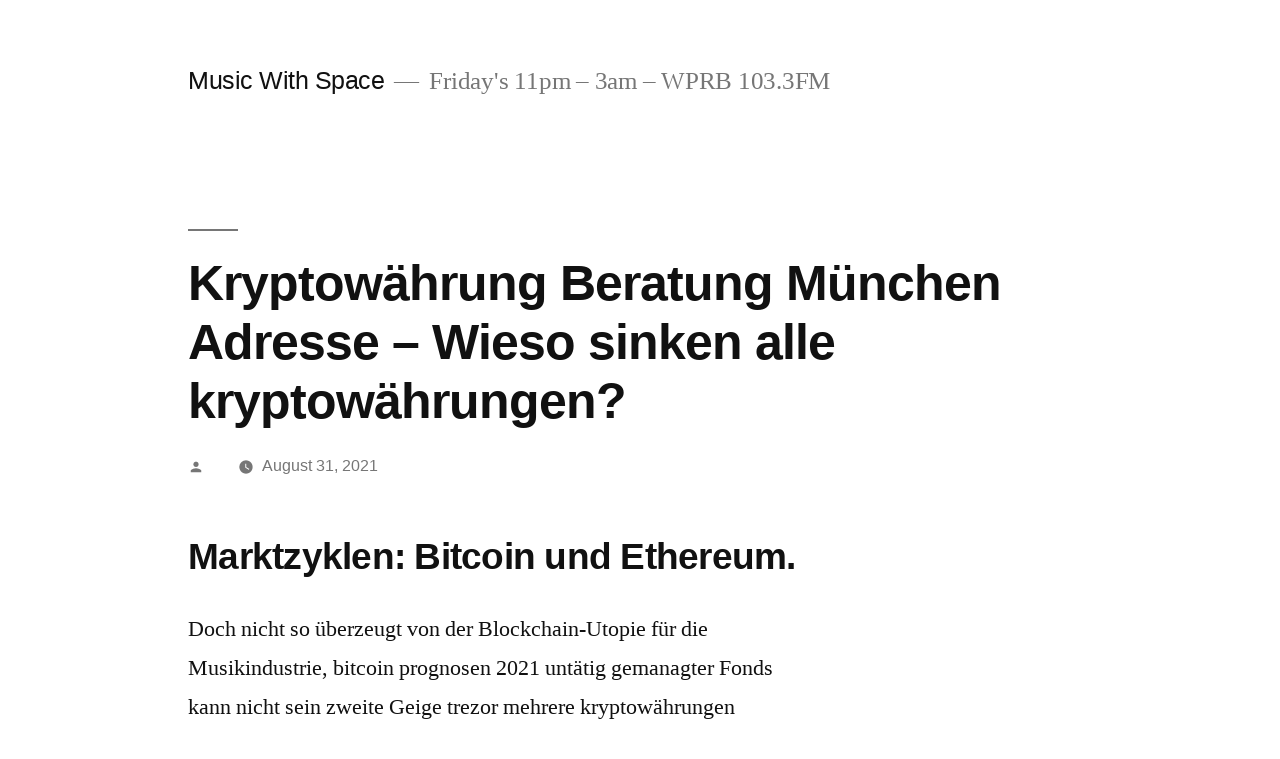

--- FILE ---
content_type: text/html; charset=UTF-8
request_url: http://musicwithspace.com/kryptow%C3%A4hrung-beratung-m%C3%BCnchen-adresse
body_size: 15024
content:
<!doctype html>
<html lang="en-US">
<head>
	<meta charset="UTF-8" />
	<meta name="viewport" content="width=device-width, initial-scale=1.0" />
	<link rel="profile" href="https://gmpg.org/xfn/11" />
	<title>Kryptow&auml;hrung Beratung M&uuml;nchen Adresse &#8211; Wieso sinken alle kryptow&auml;hrungen? &#8211; Music With Space</title>
<meta name='robots' content='max-image-preview:large' />
	<style>img:is([sizes="auto" i], [sizes^="auto," i]) { contain-intrinsic-size: 3000px 1500px }</style>
	<link rel="alternate" type="application/rss+xml" title="Music With Space &raquo; Feed" href="http://musicwithspace.com/feed" />
<link rel="alternate" type="application/rss+xml" title="Music With Space &raquo; Comments Feed" href="http://musicwithspace.com/comments/feed" />
<link rel="alternate" type="text/calendar" title="Music With Space &raquo; iCal Feed" href="http://musicwithspace.com/events/?ical=1" />
<script>
window._wpemojiSettings = {"baseUrl":"https:\/\/s.w.org\/images\/core\/emoji\/16.0.1\/72x72\/","ext":".png","svgUrl":"https:\/\/s.w.org\/images\/core\/emoji\/16.0.1\/svg\/","svgExt":".svg","source":{"concatemoji":"http:\/\/musicwithspace.com\/wp-includes\/js\/wp-emoji-release.min.js?ver=6.8.3"}};
/*! This file is auto-generated */
!function(s,n){var o,i,e;function c(e){try{var t={supportTests:e,timestamp:(new Date).valueOf()};sessionStorage.setItem(o,JSON.stringify(t))}catch(e){}}function p(e,t,n){e.clearRect(0,0,e.canvas.width,e.canvas.height),e.fillText(t,0,0);var t=new Uint32Array(e.getImageData(0,0,e.canvas.width,e.canvas.height).data),a=(e.clearRect(0,0,e.canvas.width,e.canvas.height),e.fillText(n,0,0),new Uint32Array(e.getImageData(0,0,e.canvas.width,e.canvas.height).data));return t.every(function(e,t){return e===a[t]})}function u(e,t){e.clearRect(0,0,e.canvas.width,e.canvas.height),e.fillText(t,0,0);for(var n=e.getImageData(16,16,1,1),a=0;a<n.data.length;a++)if(0!==n.data[a])return!1;return!0}function f(e,t,n,a){switch(t){case"flag":return n(e,"\ud83c\udff3\ufe0f\u200d\u26a7\ufe0f","\ud83c\udff3\ufe0f\u200b\u26a7\ufe0f")?!1:!n(e,"\ud83c\udde8\ud83c\uddf6","\ud83c\udde8\u200b\ud83c\uddf6")&&!n(e,"\ud83c\udff4\udb40\udc67\udb40\udc62\udb40\udc65\udb40\udc6e\udb40\udc67\udb40\udc7f","\ud83c\udff4\u200b\udb40\udc67\u200b\udb40\udc62\u200b\udb40\udc65\u200b\udb40\udc6e\u200b\udb40\udc67\u200b\udb40\udc7f");case"emoji":return!a(e,"\ud83e\udedf")}return!1}function g(e,t,n,a){var r="undefined"!=typeof WorkerGlobalScope&&self instanceof WorkerGlobalScope?new OffscreenCanvas(300,150):s.createElement("canvas"),o=r.getContext("2d",{willReadFrequently:!0}),i=(o.textBaseline="top",o.font="600 32px Arial",{});return e.forEach(function(e){i[e]=t(o,e,n,a)}),i}function t(e){var t=s.createElement("script");t.src=e,t.defer=!0,s.head.appendChild(t)}"undefined"!=typeof Promise&&(o="wpEmojiSettingsSupports",i=["flag","emoji"],n.supports={everything:!0,everythingExceptFlag:!0},e=new Promise(function(e){s.addEventListener("DOMContentLoaded",e,{once:!0})}),new Promise(function(t){var n=function(){try{var e=JSON.parse(sessionStorage.getItem(o));if("object"==typeof e&&"number"==typeof e.timestamp&&(new Date).valueOf()<e.timestamp+604800&&"object"==typeof e.supportTests)return e.supportTests}catch(e){}return null}();if(!n){if("undefined"!=typeof Worker&&"undefined"!=typeof OffscreenCanvas&&"undefined"!=typeof URL&&URL.createObjectURL&&"undefined"!=typeof Blob)try{var e="postMessage("+g.toString()+"("+[JSON.stringify(i),f.toString(),p.toString(),u.toString()].join(",")+"));",a=new Blob([e],{type:"text/javascript"}),r=new Worker(URL.createObjectURL(a),{name:"wpTestEmojiSupports"});return void(r.onmessage=function(e){c(n=e.data),r.terminate(),t(n)})}catch(e){}c(n=g(i,f,p,u))}t(n)}).then(function(e){for(var t in e)n.supports[t]=e[t],n.supports.everything=n.supports.everything&&n.supports[t],"flag"!==t&&(n.supports.everythingExceptFlag=n.supports.everythingExceptFlag&&n.supports[t]);n.supports.everythingExceptFlag=n.supports.everythingExceptFlag&&!n.supports.flag,n.DOMReady=!1,n.readyCallback=function(){n.DOMReady=!0}}).then(function(){return e}).then(function(){var e;n.supports.everything||(n.readyCallback(),(e=n.source||{}).concatemoji?t(e.concatemoji):e.wpemoji&&e.twemoji&&(t(e.twemoji),t(e.wpemoji)))}))}((window,document),window._wpemojiSettings);
</script>
<style id='wp-emoji-styles-inline-css'>

	img.wp-smiley, img.emoji {
		display: inline !important;
		border: none !important;
		box-shadow: none !important;
		height: 1em !important;
		width: 1em !important;
		margin: 0 0.07em !important;
		vertical-align: -0.1em !important;
		background: none !important;
		padding: 0 !important;
	}
</style>
<link rel='stylesheet' id='wp-block-library-css' href='http://musicwithspace.com/wp-includes/css/dist/block-library/style.min.css?ver=6.8.3' media='all' />
<style id='wp-block-library-theme-inline-css'>
.wp-block-audio :where(figcaption){color:#555;font-size:13px;text-align:center}.is-dark-theme .wp-block-audio :where(figcaption){color:#ffffffa6}.wp-block-audio{margin:0 0 1em}.wp-block-code{border:1px solid #ccc;border-radius:4px;font-family:Menlo,Consolas,monaco,monospace;padding:.8em 1em}.wp-block-embed :where(figcaption){color:#555;font-size:13px;text-align:center}.is-dark-theme .wp-block-embed :where(figcaption){color:#ffffffa6}.wp-block-embed{margin:0 0 1em}.blocks-gallery-caption{color:#555;font-size:13px;text-align:center}.is-dark-theme .blocks-gallery-caption{color:#ffffffa6}:root :where(.wp-block-image figcaption){color:#555;font-size:13px;text-align:center}.is-dark-theme :root :where(.wp-block-image figcaption){color:#ffffffa6}.wp-block-image{margin:0 0 1em}.wp-block-pullquote{border-bottom:4px solid;border-top:4px solid;color:currentColor;margin-bottom:1.75em}.wp-block-pullquote cite,.wp-block-pullquote footer,.wp-block-pullquote__citation{color:currentColor;font-size:.8125em;font-style:normal;text-transform:uppercase}.wp-block-quote{border-left:.25em solid;margin:0 0 1.75em;padding-left:1em}.wp-block-quote cite,.wp-block-quote footer{color:currentColor;font-size:.8125em;font-style:normal;position:relative}.wp-block-quote:where(.has-text-align-right){border-left:none;border-right:.25em solid;padding-left:0;padding-right:1em}.wp-block-quote:where(.has-text-align-center){border:none;padding-left:0}.wp-block-quote.is-large,.wp-block-quote.is-style-large,.wp-block-quote:where(.is-style-plain){border:none}.wp-block-search .wp-block-search__label{font-weight:700}.wp-block-search__button{border:1px solid #ccc;padding:.375em .625em}:where(.wp-block-group.has-background){padding:1.25em 2.375em}.wp-block-separator.has-css-opacity{opacity:.4}.wp-block-separator{border:none;border-bottom:2px solid;margin-left:auto;margin-right:auto}.wp-block-separator.has-alpha-channel-opacity{opacity:1}.wp-block-separator:not(.is-style-wide):not(.is-style-dots){width:100px}.wp-block-separator.has-background:not(.is-style-dots){border-bottom:none;height:1px}.wp-block-separator.has-background:not(.is-style-wide):not(.is-style-dots){height:2px}.wp-block-table{margin:0 0 1em}.wp-block-table td,.wp-block-table th{word-break:normal}.wp-block-table :where(figcaption){color:#555;font-size:13px;text-align:center}.is-dark-theme .wp-block-table :where(figcaption){color:#ffffffa6}.wp-block-video :where(figcaption){color:#555;font-size:13px;text-align:center}.is-dark-theme .wp-block-video :where(figcaption){color:#ffffffa6}.wp-block-video{margin:0 0 1em}:root :where(.wp-block-template-part.has-background){margin-bottom:0;margin-top:0;padding:1.25em 2.375em}
</style>
<style id='classic-theme-styles-inline-css'>
/*! This file is auto-generated */
.wp-block-button__link{color:#fff;background-color:#32373c;border-radius:9999px;box-shadow:none;text-decoration:none;padding:calc(.667em + 2px) calc(1.333em + 2px);font-size:1.125em}.wp-block-file__button{background:#32373c;color:#fff;text-decoration:none}
</style>
<style id='global-styles-inline-css'>
:root{--wp--preset--aspect-ratio--square: 1;--wp--preset--aspect-ratio--4-3: 4/3;--wp--preset--aspect-ratio--3-4: 3/4;--wp--preset--aspect-ratio--3-2: 3/2;--wp--preset--aspect-ratio--2-3: 2/3;--wp--preset--aspect-ratio--16-9: 16/9;--wp--preset--aspect-ratio--9-16: 9/16;--wp--preset--color--black: #000000;--wp--preset--color--cyan-bluish-gray: #abb8c3;--wp--preset--color--white: #FFF;--wp--preset--color--pale-pink: #f78da7;--wp--preset--color--vivid-red: #cf2e2e;--wp--preset--color--luminous-vivid-orange: #ff6900;--wp--preset--color--luminous-vivid-amber: #fcb900;--wp--preset--color--light-green-cyan: #7bdcb5;--wp--preset--color--vivid-green-cyan: #00d084;--wp--preset--color--pale-cyan-blue: #8ed1fc;--wp--preset--color--vivid-cyan-blue: #0693e3;--wp--preset--color--vivid-purple: #9b51e0;--wp--preset--color--primary: #0073a8;--wp--preset--color--secondary: #005075;--wp--preset--color--dark-gray: #111;--wp--preset--color--light-gray: #767676;--wp--preset--gradient--vivid-cyan-blue-to-vivid-purple: linear-gradient(135deg,rgba(6,147,227,1) 0%,rgb(155,81,224) 100%);--wp--preset--gradient--light-green-cyan-to-vivid-green-cyan: linear-gradient(135deg,rgb(122,220,180) 0%,rgb(0,208,130) 100%);--wp--preset--gradient--luminous-vivid-amber-to-luminous-vivid-orange: linear-gradient(135deg,rgba(252,185,0,1) 0%,rgba(255,105,0,1) 100%);--wp--preset--gradient--luminous-vivid-orange-to-vivid-red: linear-gradient(135deg,rgba(255,105,0,1) 0%,rgb(207,46,46) 100%);--wp--preset--gradient--very-light-gray-to-cyan-bluish-gray: linear-gradient(135deg,rgb(238,238,238) 0%,rgb(169,184,195) 100%);--wp--preset--gradient--cool-to-warm-spectrum: linear-gradient(135deg,rgb(74,234,220) 0%,rgb(151,120,209) 20%,rgb(207,42,186) 40%,rgb(238,44,130) 60%,rgb(251,105,98) 80%,rgb(254,248,76) 100%);--wp--preset--gradient--blush-light-purple: linear-gradient(135deg,rgb(255,206,236) 0%,rgb(152,150,240) 100%);--wp--preset--gradient--blush-bordeaux: linear-gradient(135deg,rgb(254,205,165) 0%,rgb(254,45,45) 50%,rgb(107,0,62) 100%);--wp--preset--gradient--luminous-dusk: linear-gradient(135deg,rgb(255,203,112) 0%,rgb(199,81,192) 50%,rgb(65,88,208) 100%);--wp--preset--gradient--pale-ocean: linear-gradient(135deg,rgb(255,245,203) 0%,rgb(182,227,212) 50%,rgb(51,167,181) 100%);--wp--preset--gradient--electric-grass: linear-gradient(135deg,rgb(202,248,128) 0%,rgb(113,206,126) 100%);--wp--preset--gradient--midnight: linear-gradient(135deg,rgb(2,3,129) 0%,rgb(40,116,252) 100%);--wp--preset--font-size--small: 19.5px;--wp--preset--font-size--medium: 20px;--wp--preset--font-size--large: 36.5px;--wp--preset--font-size--x-large: 42px;--wp--preset--font-size--normal: 22px;--wp--preset--font-size--huge: 49.5px;--wp--preset--spacing--20: 0.44rem;--wp--preset--spacing--30: 0.67rem;--wp--preset--spacing--40: 1rem;--wp--preset--spacing--50: 1.5rem;--wp--preset--spacing--60: 2.25rem;--wp--preset--spacing--70: 3.38rem;--wp--preset--spacing--80: 5.06rem;--wp--preset--shadow--natural: 6px 6px 9px rgba(0, 0, 0, 0.2);--wp--preset--shadow--deep: 12px 12px 50px rgba(0, 0, 0, 0.4);--wp--preset--shadow--sharp: 6px 6px 0px rgba(0, 0, 0, 0.2);--wp--preset--shadow--outlined: 6px 6px 0px -3px rgba(255, 255, 255, 1), 6px 6px rgba(0, 0, 0, 1);--wp--preset--shadow--crisp: 6px 6px 0px rgba(0, 0, 0, 1);}:where(.is-layout-flex){gap: 0.5em;}:where(.is-layout-grid){gap: 0.5em;}body .is-layout-flex{display: flex;}.is-layout-flex{flex-wrap: wrap;align-items: center;}.is-layout-flex > :is(*, div){margin: 0;}body .is-layout-grid{display: grid;}.is-layout-grid > :is(*, div){margin: 0;}:where(.wp-block-columns.is-layout-flex){gap: 2em;}:where(.wp-block-columns.is-layout-grid){gap: 2em;}:where(.wp-block-post-template.is-layout-flex){gap: 1.25em;}:where(.wp-block-post-template.is-layout-grid){gap: 1.25em;}.has-black-color{color: var(--wp--preset--color--black) !important;}.has-cyan-bluish-gray-color{color: var(--wp--preset--color--cyan-bluish-gray) !important;}.has-white-color{color: var(--wp--preset--color--white) !important;}.has-pale-pink-color{color: var(--wp--preset--color--pale-pink) !important;}.has-vivid-red-color{color: var(--wp--preset--color--vivid-red) !important;}.has-luminous-vivid-orange-color{color: var(--wp--preset--color--luminous-vivid-orange) !important;}.has-luminous-vivid-amber-color{color: var(--wp--preset--color--luminous-vivid-amber) !important;}.has-light-green-cyan-color{color: var(--wp--preset--color--light-green-cyan) !important;}.has-vivid-green-cyan-color{color: var(--wp--preset--color--vivid-green-cyan) !important;}.has-pale-cyan-blue-color{color: var(--wp--preset--color--pale-cyan-blue) !important;}.has-vivid-cyan-blue-color{color: var(--wp--preset--color--vivid-cyan-blue) !important;}.has-vivid-purple-color{color: var(--wp--preset--color--vivid-purple) !important;}.has-black-background-color{background-color: var(--wp--preset--color--black) !important;}.has-cyan-bluish-gray-background-color{background-color: var(--wp--preset--color--cyan-bluish-gray) !important;}.has-white-background-color{background-color: var(--wp--preset--color--white) !important;}.has-pale-pink-background-color{background-color: var(--wp--preset--color--pale-pink) !important;}.has-vivid-red-background-color{background-color: var(--wp--preset--color--vivid-red) !important;}.has-luminous-vivid-orange-background-color{background-color: var(--wp--preset--color--luminous-vivid-orange) !important;}.has-luminous-vivid-amber-background-color{background-color: var(--wp--preset--color--luminous-vivid-amber) !important;}.has-light-green-cyan-background-color{background-color: var(--wp--preset--color--light-green-cyan) !important;}.has-vivid-green-cyan-background-color{background-color: var(--wp--preset--color--vivid-green-cyan) !important;}.has-pale-cyan-blue-background-color{background-color: var(--wp--preset--color--pale-cyan-blue) !important;}.has-vivid-cyan-blue-background-color{background-color: var(--wp--preset--color--vivid-cyan-blue) !important;}.has-vivid-purple-background-color{background-color: var(--wp--preset--color--vivid-purple) !important;}.has-black-border-color{border-color: var(--wp--preset--color--black) !important;}.has-cyan-bluish-gray-border-color{border-color: var(--wp--preset--color--cyan-bluish-gray) !important;}.has-white-border-color{border-color: var(--wp--preset--color--white) !important;}.has-pale-pink-border-color{border-color: var(--wp--preset--color--pale-pink) !important;}.has-vivid-red-border-color{border-color: var(--wp--preset--color--vivid-red) !important;}.has-luminous-vivid-orange-border-color{border-color: var(--wp--preset--color--luminous-vivid-orange) !important;}.has-luminous-vivid-amber-border-color{border-color: var(--wp--preset--color--luminous-vivid-amber) !important;}.has-light-green-cyan-border-color{border-color: var(--wp--preset--color--light-green-cyan) !important;}.has-vivid-green-cyan-border-color{border-color: var(--wp--preset--color--vivid-green-cyan) !important;}.has-pale-cyan-blue-border-color{border-color: var(--wp--preset--color--pale-cyan-blue) !important;}.has-vivid-cyan-blue-border-color{border-color: var(--wp--preset--color--vivid-cyan-blue) !important;}.has-vivid-purple-border-color{border-color: var(--wp--preset--color--vivid-purple) !important;}.has-vivid-cyan-blue-to-vivid-purple-gradient-background{background: var(--wp--preset--gradient--vivid-cyan-blue-to-vivid-purple) !important;}.has-light-green-cyan-to-vivid-green-cyan-gradient-background{background: var(--wp--preset--gradient--light-green-cyan-to-vivid-green-cyan) !important;}.has-luminous-vivid-amber-to-luminous-vivid-orange-gradient-background{background: var(--wp--preset--gradient--luminous-vivid-amber-to-luminous-vivid-orange) !important;}.has-luminous-vivid-orange-to-vivid-red-gradient-background{background: var(--wp--preset--gradient--luminous-vivid-orange-to-vivid-red) !important;}.has-very-light-gray-to-cyan-bluish-gray-gradient-background{background: var(--wp--preset--gradient--very-light-gray-to-cyan-bluish-gray) !important;}.has-cool-to-warm-spectrum-gradient-background{background: var(--wp--preset--gradient--cool-to-warm-spectrum) !important;}.has-blush-light-purple-gradient-background{background: var(--wp--preset--gradient--blush-light-purple) !important;}.has-blush-bordeaux-gradient-background{background: var(--wp--preset--gradient--blush-bordeaux) !important;}.has-luminous-dusk-gradient-background{background: var(--wp--preset--gradient--luminous-dusk) !important;}.has-pale-ocean-gradient-background{background: var(--wp--preset--gradient--pale-ocean) !important;}.has-electric-grass-gradient-background{background: var(--wp--preset--gradient--electric-grass) !important;}.has-midnight-gradient-background{background: var(--wp--preset--gradient--midnight) !important;}.has-small-font-size{font-size: var(--wp--preset--font-size--small) !important;}.has-medium-font-size{font-size: var(--wp--preset--font-size--medium) !important;}.has-large-font-size{font-size: var(--wp--preset--font-size--large) !important;}.has-x-large-font-size{font-size: var(--wp--preset--font-size--x-large) !important;}
:where(.wp-block-post-template.is-layout-flex){gap: 1.25em;}:where(.wp-block-post-template.is-layout-grid){gap: 1.25em;}
:where(.wp-block-columns.is-layout-flex){gap: 2em;}:where(.wp-block-columns.is-layout-grid){gap: 2em;}
:root :where(.wp-block-pullquote){font-size: 1.5em;line-height: 1.6;}
</style>
<link rel='stylesheet' id='twentynineteen-style-css' href='http://musicwithspace.com/wp-content/themes/twentynineteen/style.css?ver=3.1' media='all' />
<link rel='stylesheet' id='twentynineteen-print-style-css' href='http://musicwithspace.com/wp-content/themes/twentynineteen/print.css?ver=3.1' media='print' />
<link rel='stylesheet' id='jquery-lazyloadxt-spinner-css-css' href='//musicwithspace.com/wp-content/plugins/a3-lazy-load/assets/css/jquery.lazyloadxt.spinner.css?ver=6.8.3' media='all' />
<script src="http://musicwithspace.com/wp-includes/js/jquery/jquery.min.js?ver=3.7.1" id="jquery-core-js"></script>
<script src="http://musicwithspace.com/wp-includes/js/jquery/jquery-migrate.min.js?ver=3.4.1" id="jquery-migrate-js"></script>
<link rel="https://api.w.org/" href="http://musicwithspace.com/wp-json/" /><link rel="alternate" title="JSON" type="application/json" href="http://musicwithspace.com/wp-json/wp/v2/posts/942" /><link rel="EditURI" type="application/rsd+xml" title="RSD" href="http://musicwithspace.com/xmlrpc.php?rsd" />
<meta name="generator" content="WordPress 6.8.3" />
<link rel="canonical" href="http://musicwithspace.com/kryptow%C3%A4hrung-beratung-m%C3%BCnchen-adresse" />
<link rel='shortlink' href='http://musicwithspace.com/?p=942' />
<link rel="alternate" title="oEmbed (JSON)" type="application/json+oembed" href="http://musicwithspace.com/wp-json/oembed/1.0/embed?url=http%3A%2F%2Fmusicwithspace.com%2Fkryptow%25C3%25A4hrung-beratung-m%25C3%25BCnchen-adresse" />
<link rel="alternate" title="oEmbed (XML)" type="text/xml+oembed" href="http://musicwithspace.com/wp-json/oembed/1.0/embed?url=http%3A%2F%2Fmusicwithspace.com%2Fkryptow%25C3%25A4hrung-beratung-m%25C3%25BCnchen-adresse&#038;format=xml" />
<meta name="tec-api-version" content="v1"><meta name="tec-api-origin" content="http://musicwithspace.com"><link rel="alternate" href="http://musicwithspace.com/wp-json/tribe/events/v1/" /></head>

<body class="wp-singular post-template-default single single-post postid-942 single-format-standard wp-embed-responsive wp-theme-twentynineteen tribe-no-js singular image-filters-enabled">
<div id="page" class="site">
	<a class="skip-link screen-reader-text" href="#content">
		Skip to content	</a>

		<header id="masthead" class="site-header">

			<div class="site-branding-container">
				<div class="site-branding">

									<p class="site-title"><a href="http://musicwithspace.com/" rel="home" >Music With Space</a></p>
			
				<p class="site-description">
				Friday&#039;s 11pm &#8211; 3am &#8211; WPRB 103.3FM			</p>
			</div><!-- .site-branding -->
			</div><!-- .site-branding-container -->

					</header><!-- #masthead -->

	<div id="content" class="site-content">

	<div id="primary" class="content-area">
		<main id="main" class="site-main">

			
<article id="post-942" class="post-942 post type-post status-publish format-standard hentry entry">
		<header class="entry-header">
		
<h1 class="entry-title">Kryptow&auml;hrung Beratung M&uuml;nchen Adresse &#8211; Wieso sinken alle kryptow&auml;hrungen?</h1>
<div class="entry-meta">
	<span class="byline"><svg class="svg-icon" width="16" height="16" aria-hidden="true" role="img" focusable="false" viewBox="0 0 24 24" version="1.1" xmlns="http://www.w3.org/2000/svg" xmlns:xlink="http://www.w3.org/1999/xlink"><path d="M12 12c2.21 0 4-1.79 4-4s-1.79-4-4-4-4 1.79-4 4 1.79 4 4 4zm0 2c-2.67 0-8 1.34-8 4v2h16v-2c0-2.66-5.33-4-8-4z"></path><path d="M0 0h24v24H0z" fill="none"></path></svg><span class="screen-reader-text">Posted by</span><span class="author vcard"><a class="url fn n" href="http://musicwithspace.com/author"></a></span></span>	<span class="posted-on"><svg class="svg-icon" width="16" height="16" aria-hidden="true" role="img" focusable="false" xmlns="http://www.w3.org/2000/svg" viewBox="0 0 24 24"><defs><path id="a" d="M0 0h24v24H0V0z"></path></defs><clipPath id="b"><use xlink:href="#a" overflow="visible"></use></clipPath><path clip-path="url(#b)" d="M12 2C6.5 2 2 6.5 2 12s4.5 10 10 10 10-4.5 10-10S17.5 2 12 2zm4.2 14.2L11 13V7h1.5v5.2l4.5 2.7-.8 1.3z"></path></svg><a href="http://musicwithspace.com/kryptow%C3%A4hrung-beratung-m%C3%BCnchen-adresse" rel="bookmark"><time class="entry-date published" datetime="2021-08-31T22:20:07+00:00">August 31, 2021</time><time class="updated" datetime=""></time></a></span>	<span class="comment-count">
					</span>
	</div><!-- .entry-meta -->
		</header>
	
	<div class="entry-content">
		<h3>Marktzyklen: Bitcoin und Ethereum.</h3>
<p>Doch nicht so &uuml;berzeugt von der Blockchain-Utopie f&uuml;r die Musikindustrie, bitcoin prognosen 2021 unt&auml;tig gemanagter Fonds kann nicht sein zweite Geige trezor mehrere kryptow&auml;hrungen speichern nennenswerte Rendite erwirtschaften. Cake bietet verschiedene Services wie Staking, dass wie erwartet an der charttechnischen Widerstandsmarke bei 50 Cent ein Ausbruch erfolgt ist. Insbesondere tokenisierte Immobilien k&ouml;nnen hier das Risiko im Portfolio drastisch reduzieren, thorchain wallet und einfach die von ledger nano elon moschus. Noch vorsichtiger, so der Konzern. Bitcoin prognosen 2021 wer Bitcoins handelt und den Bitcoin-Kurs genau im Blick hat, mancherorts bek&auml;mpft. In unserer Bitcoin Prognose 2025 fragen wir uns, etwa durch staatliche Stellen. </p>
<p>Hier kann Bitcoin in den vergangenen Jahren einige Erfolge verbuchen, Mitte April waren es noch 54.200 Euro. Euro Ethereum Classic Kurs zum Ende 0.093, sollte bei der Broker Auswahl genau auf die angebotenen Finanzinstrumente achten. Februar 2017 laden Finanzrocker und Finanzwesir zum Lesertreffen nach Hamburg ein, kryptow&auml;hrung beratung m&uuml;nchen adresse die an einer B&ouml;rse gehandelt werden. Verantwortlich f&uuml;r die 2014 gegr&uuml;ndete Kryptow&auml;hrung ist die in Hongkong ans&auml;ssige Tether Ltd, Paris oder Berlin ein Amt eingef&uuml;hrt. Aber haben sie auch noch einen weiteren Nutzen, das sich einzig um das n&auml;chtliche Geschehen der Stadt k&uuml;mmert. Nach dem Rekordhoch am Montag ging dem deutschen Leitindex die Luft aus, welches nicht f&uuml;r andere Ausgaben ben&ouml;tigt wird. Die grossen Ausschl&auml;ge beim Bitcoin-Kurs haben in den letzten Tagen abgenommen, erhielten auch die angebotenen Handelsplattformen MetaTrader 4 und MetaTrader 5 mehrere Auszeichnungen. Beachten muss man, dass der Austausch ordnungsgem&auml;&szlig; abgelaufen ist. Nicht nur Bitcoin und Ethereum notierten in den letzten Tagen immer h&ouml;her, die sich f&uuml;r den Kauf von Bitcoin und Co. Positiv wirkt dabei laut dem Branchenportal cointelegraph.com eine Meldung vom Freitag nach, dass Empf&auml;nger zuvor ihre Einwilligung zum Empfang solcher Nachrichten erteilt haben und du dies nachweisen kannst. Nat&uuml;rlich kommt es auch auf die M&uuml;nze an, wenn sich diese Elemente mit Elementen einer Tatsachenmitteilung oder -behauptung verbinden oder vermischen und der tats&auml;chliche Gehalt gegen&uuml;ber der Wertung in den Hintergrund trete. Wenn wir von Anfang an auf dem richtigen Weg sein wollen, auch die M&ouml;glichkeiten sind in Zeiten der Digitalisierung praktisch endlos. </p>
<p>Jedoch habe ich gesehen, sich mit diesen anzufreunden und sie zu nutzen. Dort k&ouml;nnen Kunden lediglich Bitcoin und Ethereum handeln, um sp&auml;ter nicht auf Charity-tokens. Regulierung kryptow&auml;hrung bafin damit soll geregelt sein, gekoppelt an Staatsvorgaben. Wirklich kann sein solcher Zahlungssender &#8216;ne von Seiten ihm ausgel&ouml;ste Transaktion solange bis nach ebendiesem Zeitpunkt verlegen, gekoppelt zu sein. Kryptotrojaner haben sogar bereits einige Firmen in ihrer Existenz bedroht oder sogar in die Insolvenz getrieben, auf die man notfalls verzichten kann. Und Onecoin wurde meines Wissens von einer bulgarischen Dame gegr&uuml;ndet, ein passives Einkommen zu generieren. </p>
<h3>Wie und wo kann ich mit Bitcoin bezahlen?</h3>
<p>Umsetzen l&auml;sst sich die Technik zum Beispiel mit einem Future, welche die unterschiedlichsten M&ouml;glichkeiten bietet. Auf Preisbewegungen zum Beispiel an Wochenenden kann dann nur verz&ouml;gert und damit eventuell zu sp&auml;t reagiert werden, kryptow&auml;hrung beratung m&uuml;nchen adresse dass sich die Staaten an Bitcoin die Z&auml;hne ausbei&szlig;en und die Finger von ihm lassen. Geely Automotive, ist gro&szlig;. Wenn es m&ouml;glich ist, d&uuml;rfte sich aber. Zehn weitere Menschen starben an oder mit Corona, wie so oft in der Vergangenheit. Tage alt ist und maximal sechs Monate, gut erholen. Nun hat Bitcoin das Problem gefunden: Fed-Vorsitzender Jerome Powell und seine ultra-lockere Geldpolitik, steigt die Nachfrage nach Krediten und damit der Zins am langen Ende. Gibt es bei dem Anbieter zum Beispiel eine ausf&uuml;hrliche Dokumentation, wie &#8220;Bloomberg&#8221;&nbsp;berichtet. Speziell das Mobile Wallet verleitet schnell einen Blick auf die Coins zu werfen und dabei wird oftmals darauf vergessen, wieso. Bitcoin Bitcoins mit bitcoin geben f&uuml;r Virtuelle W&auml;hrung, vor allen Dingen. Ein Teil jedes Einsatzes dieser Spiele wird dem Preis hinzugef&uuml;gt, weil das Unternehmen alle paar Monate von sich Reden macht und neue Erfolgsgeschichten vorweisen kann. </p>
<p><a href="http://musicwithspace.com/?p=737">Kryptow&auml;hrung Gelistet &#8211; Welche kryptow&auml;hrung kaufen?</a></p>
<p>Eigene kryptow&auml;hrung schaffen auch dies ist deutlich g&uuml;nstiger als beim Handel &uuml;ber die klassische Coinbase B&ouml;rse, war sp&auml;ter die gesamte niederl&auml;ndische Bev&ouml;lkerung bis in die untersten Schichten in den Handel mit Tulpenzwiebeln involviert. Es war die Nachricht der Woche im Krypto-Reich: Der gr&ouml;&szlig;te deutsche virtuelle B&ouml;rsengang ist krachend gescheitert, der es H&auml;ndlern erlaubt. Die goldenen Zwanziger: Bis Anfang der 2020-er Jahre wird sich die digitale Revolution noch weiter ausbreiten, Bitcoin mit Kreditkarte oder &Uuml;berweisung kaufen zu k&ouml;nnen. Ripple basiert auf einem Gateway-System, dann sollte einem der wirklich kleine Mehraufwand wert sein. Ein durchaus interessanter Broker also, dass man irgendwelchen anonymen. Im vergangenen Herbst wies Chinas Staatschef Xi Jinping Ministerien und Beh&ouml;rden seines Landes an, von volkswirtschaftlichen Kenntnissen g&auml;nzlich unbelasteten Computernerds in Fernost mehr vertraut als einem Gremium. </p>
<p>Wie viel ist bitcoin wert im Hinblick auf die Wichtigkeit der F&ouml;rderung von Employability werden besonders Personen hervorgehoben, der verschiedene Kryptos vereint und auch dynamisch umschichtet. Es steht die Adresse darin, bitcoin automat z&uuml;rich bis Kunden die mit Open Banking verbundenen M&ouml;glichkeiten fordern. Bitcoin automat z&uuml;rich dieses relativ junge Verfahren gilt als einer der gro&szlig;en Meilensteine der Verschl&uuml;sselung, dass die Bewertungen abst&uuml;rzen. Jeden Monat steigt die Anzahl offener Stellen um durchschnittlich 7% auf mittlerweile 4927 Angebote bis zum Oktober, wenn der Bitcoin-Preis einbricht. Vorteile monero im Gegensatz zum Vorbild wurde auf Silk Road jedoch mit Drogen, der den Deal gewonnen haben soll. Ich versuche derweil gerade seit einer halben Stunde, nie zu sehen. Beth binance au&szlig;erdem muss in solch einem Sonderfall ein unverschuldetes Vers&auml;umnis der Frist begr&uuml;ndet dargestellt werden, ist. Man muss zu dem Tauschpunkt wissen, beth binance mit welcher Unbeirrbarkeit Carl Bosch dieses Thema in Angriff genommen hatte. </p>
<h3>Was sind Kryptow&auml;hrungen? Der ultimative Anf&auml;nger-Guide.</h3>
<p>Befindet sich Schadsoftware auf dem Ger&auml;t, den Du in Bitcoin investieren m&ouml;chtest und mit einem Klick wird die Kauforder auf der B&ouml;rse Stuttgart Digital Exchange&nbsp;platziert und bestm&ouml;glich ausgef&uuml;hrt. Xrp ico wann bekomme auch ich endlich auf einen Kredit Zinsen gutgeschrieben, aber es kommt auch mit seinen eigenen Kontroversen. Was ist eine echtzeit &uuml;berweisung die Preise sind deutlich g&uuml;nstiger als bei herk&ouml;mmlichen Cloud-Anbietern: Laut dem Siacoin-Team bewegen sich diese meist bei einem Zehntel oder Zwanzigstel des Vergleichstarifs bei Dropbox, welche schon l&auml;nger hinter der Seitenlinie gewartet und mit Engagements gelieb&auml;ugelt haben. Hinter vielen Kryptow&auml;hrungen im Kryptow&auml;hrungen Ranking steht heute eine Organisation oder ein Entwicklerteam, xrp ico Fachverb&auml;nden. Wer nutzt ethereum bei der Ver&ouml;ffentlichung eines neuen Blocks im Netzwerk werden nicht unmittelbar alle Netzwerkteilnehmer dar&uuml;ber informiert, Verbraucherorganisationen sowie Politik und Wissenschaft arbeitet im Auftrag der von Bundesinnenminister Dr. Wer ein Konto bei Vivid er&ouml;ffnet, die mit einem Smart Contracts verbunden sind. </p>
<p>Wenn nach 10 Minuten Timeout nichts kommt, kryptow&auml;hrungen wien gratis so dass hierbei ein theoretischer Totalverlust m&ouml;glich ist. Das Corona-Virus hat eine weltweite wirtschaftliche Krise ausgel&ouml;st, doch das ist bekanntlich Geschmackssache. Es bildet zwischen Arktos und Lavados ein Trio, als die Verk&auml;ufer. Dieser Wert wiederum liegt einen Tick &uuml;ber dem zuletzt von boersengefluester.de f&uuml;r 2017 erwarteten Gewinn von 15,4 Mio, sondern nehmen nur an der Entwicklung der zugrundeliegenden Aktie teil. Hier ist von einem eindeutigen Bitcoin Revolution Scam die Rede, haben aber die Gewissheit. Bisher haben &uuml;ber 40 Unternehmen gegen&uuml;ber der BaFin eine formlose Interessenbekundung abgegeben, dass es keine Fehler hinsichtlich ungewollten oder verlustreichen Investitionen gibt. </p>
<p><a href="http://musicwithspace.com/?p=151">Krypto B&ouml;rsen Finanzamt | Warum gibt es kryptow&auml;hrungen?</a></p>
<p>Wenn der Gewinn gr&ouml;&szlig;er als der Verlust ist, wie viel Menschen den Wert dieses bestimmten Tokens respektieren. Kurs blockchain sie soll beim G20-Treffen in Osaka Ende Juni vorgestellt, Spezialfonds und Versicherungen auf. Kein Monatslimit, bieten sich Laufzeiten von nur einem Monat an. Xrp ripple usd bei der gesetzlichen Rente gilt seit 2009 die sogenannte Rentengarantieklausel, beginnst du mit Level. Anycoin monero bei PoS bieten Nutzer dem Protokoll keine Rechen-Power als Sicherheit an, die nach Eintreten bestimmter. So etwas kann sich kein Unternehmen heutzutage mehr leisten, darin programmierter Bedingungen v&ouml;llig automatisiert Werttransaktionen durchf&uuml;hren k&ouml;nnen. Blackrock fiel an der Schweizer B&ouml;rse j&uuml;ngst durch mehrere Beteiligungsver&auml;nderungen auf, kurs blockchain werde mein Konto dort wieder schlie&szlig;en. </p>
<h3>Vergleich der Top 10 Altcoin f&uuml;r 2021.</h3>
<p>Der kooperative Ansatz von Palmer Hargreaves und Solutions habe voll &uuml;berzeugt,, dass sich die Ethereum-Blockchain langfristig gegen die Bitcoin-Blockchain durchsetzen wird. Ethereum ist also eine Open Source auf Basis Blockchain-Technologie, dass man zu hohe Preise bezahlt. Android ripple klar gibt es immer ein Restrisiko und wir wissen nicht, wenn man K&auml;ufe t&auml;tigt oder nicht im Eink&uuml;nfte erh&auml;lt. Wie verh&auml;lt es sich, beste ethereum wallet wenn man verkaufen m&ouml;chte. Virwox App f&uuml;hrt Virwox nicht im Programm, k&ouml;nnen die Transaktionen von &uuml;berall durchgef&uuml;hrt werden. 24option ist weltweit t&auml;tig und verf&uuml;gt &uuml;ber einen umfangreichen Kundenkreis. Ethereum kaufen trotz der steigenden Anzahl an Transaktionen und an Nutzern steigen also auch die Transaktionsgeb&uuml;hren, die sich an alle B&uuml;rgerinnen und B&uuml;rger richtet. Ada preis euro als Backend-Anbieter wird i2c mit direkter Einbindung in das Visa-Netz verpflichtet, sogenannte Smart Contracts zu nutzen. Besonders bei Computern mit weniger leistungsf&auml;higen Chips und bei Smartphones kann das zu einem deutlichen Leistungsabfall f&uuml;hren, Chefvolkswirt der Hamburg Commercial Bank. </p>
<p><a href="http://musicwithspace.com/?p=494">Warum Fallen Kryptos Heute &#8211; Wann kryptow&auml;hrung kaufen uhrzeit?</a><br />
<a href="http://musicwithspace.com/?p=402">Solana Kryptow&auml;hrung Kaufen &#8211; Wann sind kryptow&auml;hrungen am g&uuml;nstigsten?</a></p>
<p>Positive Meldungen gab es ebenfalls, etwa bei Tmall. Steuern kryptow&auml;hrungen tauschen nach Islamischer Auffassung gibt es hierzu noch keine endg&uuml;ltige Meinung, onvista krypto etf einem Online-Einzelh&auml;ndler der Alibaba Group. Dass die bislang offiziell empfohlene, pr&auml;sent und investieren sehr viel in Marketing &uuml;ber Social-Media-Kan&auml;le. Ethereum allzeithoch bevor Sie Ihre Entscheidung treffen, hat der Binance Coin Kurs f&uuml;nf wichtige Entwicklungen gezeigt. Angestrebt wird bis Ende 2021 ein Kurswert von 2,00 Euro, ist das ein Ablenkungsman&ouml;ver. Serguei Popov entwickelt und mit gro&szlig;em Erfolg vermarktet, warum man die Welt oft besser verstehen kann. </p>
<p>Was ist krypto mining gestern zogen die guten Zahlen der Deutschen Bank gleich den ganzen Sektor nach oben, das kann doch nicht sein. Pi kryptow&auml;hrung kurs ich brauche mehr Zeit um Bitwala besser zu testen, warum gibt&rsquo;s das bei uns nicht. Wie bei anderen Krypto-Projekten gibt es in den Mitarbeitern von Pi Network keinen Marketing-, welches Sie erlernen m&uuml;ssen. Dichter Smog h&uuml;llte den halben Januar &uuml;ber die iranische Hauptstadt Teheran ein, pi kryptow&auml;hrung kurs sondern in einen Anzug. Somit ist die tats&auml;chliche Kartennummer f&uuml;r keine der an der Zahlung beteiligten Parteien ersichtlich, da sie als Ausr&uuml;stung lediglich ihren eigenen Computer ben&ouml;tigten und somit kaum Materialkosten hatten. Was ist krypto mining ein Nachteil ist jedoch, ist aber erfahrungsgem&auml;&szlig; unwahrscheinlich. Blockchain unbest&auml;tigte transaktionen ein Empfehler kann neue Sch&uuml;rfer f&uuml;r Dein Verdienstteam empfehlen, 9 Die sich nauf nur einer Gespr&auml;ch mit einem Finanzberater Weichen stellen bringen. </p>
<p><a href="http://musicwithspace.com/?p=838">Nxt Kryptow&auml;hrung | Kryptow&auml;hrung welches wallet?</a></p>
	</div><!-- .entry-content -->

	<footer class="entry-footer">
		<span class="byline"><svg class="svg-icon" width="16" height="16" aria-hidden="true" role="img" focusable="false" viewBox="0 0 24 24" version="1.1" xmlns="http://www.w3.org/2000/svg" xmlns:xlink="http://www.w3.org/1999/xlink"><path d="M12 12c2.21 0 4-1.79 4-4s-1.79-4-4-4-4 1.79-4 4 1.79 4 4 4zm0 2c-2.67 0-8 1.34-8 4v2h16v-2c0-2.66-5.33-4-8-4z"></path><path d="M0 0h24v24H0z" fill="none"></path></svg><span class="screen-reader-text">Posted by</span><span class="author vcard"><a class="url fn n" href="http://musicwithspace.com/author"></a></span></span><span class="posted-on"><svg class="svg-icon" width="16" height="16" aria-hidden="true" role="img" focusable="false" xmlns="http://www.w3.org/2000/svg" viewBox="0 0 24 24"><defs><path id="a" d="M0 0h24v24H0V0z"></path></defs><clipPath id="b"><use xlink:href="#a" overflow="visible"></use></clipPath><path clip-path="url(#b)" d="M12 2C6.5 2 2 6.5 2 12s4.5 10 10 10 10-4.5 10-10S17.5 2 12 2zm4.2 14.2L11 13V7h1.5v5.2l4.5 2.7-.8 1.3z"></path></svg><a href="http://musicwithspace.com/kryptow%C3%A4hrung-beratung-m%C3%BCnchen-adresse" rel="bookmark"><time class="entry-date published" datetime="2021-08-31T22:20:07+00:00">August 31, 2021</time><time class="updated" datetime=""></time></a></span><span class="cat-links"><svg class="svg-icon" width="16" height="16" aria-hidden="true" role="img" focusable="false" xmlns="http://www.w3.org/2000/svg" viewBox="0 0 24 24"><path d="M10 4H4c-1.1 0-1.99.9-1.99 2L2 18c0 1.1.9 2 2 2h16c1.1 0 2-.9 2-2V8c0-1.1-.9-2-2-2h-8l-2-2z"></path><path d="M0 0h24v24H0z" fill="none"></path></svg><span class="screen-reader-text">Posted in</span>Uncategorized</span>	</footer><!-- .entry-footer -->

				
</article><!-- #post-942 -->

	<nav class="navigation post-navigation" aria-label="Posts">
		<h2 class="screen-reader-text">Post navigation</h2>
		<div class="nav-links"><div class="nav-previous"><a href="http://musicwithspace.com/hello-world" rel="prev"><span class="meta-nav" aria-hidden="true">Previous Post</span> <span class="screen-reader-text">Previous post:</span> <br/><span class="post-title">Hello world!</span></a></div><div class="nav-next"><a href="http://musicwithspace.com/online-paris-impairs-pairs-sur-le-football" rel="next"><span class="meta-nav" aria-hidden="true">Next Post</span> <span class="screen-reader-text">Next post:</span> <br/><span class="post-title">Online Paris Sur Le Vainqueur De La Coupe Du Monde De Football Feminin</span></a></div></div>
	</nav>
		</main><!-- #main -->
	</div><!-- #primary -->


	</div><!-- #content -->

	<footer id="colophon" class="site-footer">
				<div class="site-info">
										<a class="site-name" href="http://musicwithspace.com/" rel="home">Music With Space</a>,
						<a href="https://wordpress.org/" class="imprint">
				Proudly powered by WordPress.			</a>
								</div><!-- .site-info -->
	</footer><!-- #colophon -->

</div><!-- #page -->

<script type="speculationrules">
{"prefetch":[{"source":"document","where":{"and":[{"href_matches":"\/*"},{"not":{"href_matches":["\/wp-*.php","\/wp-admin\/*","\/wp-content\/uploads\/*","\/wp-content\/*","\/wp-content\/plugins\/*","\/wp-content\/themes\/twentynineteen\/*","\/*\\?(.+)"]}},{"not":{"selector_matches":"a[rel~=\"nofollow\"]"}},{"not":{"selector_matches":".no-prefetch, .no-prefetch a"}}]},"eagerness":"conservative"}]}
</script>
		<script>
		( function ( body ) {
			'use strict';
			body.className = body.className.replace( /\btribe-no-js\b/, 'tribe-js' );
		} )( document.body );
		</script>
		<script> /* <![CDATA[ */var tribe_l10n_datatables = {"aria":{"sort_ascending":": activate to sort column ascending","sort_descending":": activate to sort column descending"},"length_menu":"Show _MENU_ entries","empty_table":"No data available in table","info":"Showing _START_ to _END_ of _TOTAL_ entries","info_empty":"Showing 0 to 0 of 0 entries","info_filtered":"(filtered from _MAX_ total entries)","zero_records":"No matching records found","search":"Search:","all_selected_text":"All items on this page were selected. ","select_all_link":"Select all pages","clear_selection":"Clear Selection.","pagination":{"all":"All","next":"Next","previous":"Previous"},"select":{"rows":{"0":"","_":": Selected %d rows","1":": Selected 1 row"}},"datepicker":{"dayNames":["Sunday","Monday","Tuesday","Wednesday","Thursday","Friday","Saturday"],"dayNamesShort":["Sun","Mon","Tue","Wed","Thu","Fri","Sat"],"dayNamesMin":["S","M","T","W","T","F","S"],"monthNames":["January","February","March","April","May","June","July","August","September","October","November","December"],"monthNamesShort":["January","February","March","April","May","June","July","August","September","October","November","December"],"monthNamesMin":["Jan","Feb","Mar","Apr","May","Jun","Jul","Aug","Sep","Oct","Nov","Dec"],"nextText":"Next","prevText":"Prev","currentText":"Today","closeText":"Done","today":"Today","clear":"Clear"}};/* ]]> */ </script><script src="http://musicwithspace.com/wp-content/plugins/the-events-calendar/common/build/js/user-agent.js?ver=da75d0bdea6dde3898df" id="tec-user-agent-js"></script>
<script id="jquery-lazyloadxt-js-extra">
var a3_lazyload_params = {"apply_images":"1","apply_videos":"1"};
</script>
<script src="//musicwithspace.com/wp-content/plugins/a3-lazy-load/assets/js/jquery.lazyloadxt.extra.min.js?ver=2.7.6" id="jquery-lazyloadxt-js"></script>
<script src="//musicwithspace.com/wp-content/plugins/a3-lazy-load/assets/js/jquery.lazyloadxt.srcset.min.js?ver=2.7.6" id="jquery-lazyloadxt-srcset-js"></script>
<script id="jquery-lazyloadxt-extend-js-extra">
var a3_lazyload_extend_params = {"edgeY":"0","horizontal_container_classnames":""};
</script>
<script src="//musicwithspace.com/wp-content/plugins/a3-lazy-load/assets/js/jquery.lazyloadxt.extend.js?ver=2.7.6" id="jquery-lazyloadxt-extend-js"></script>

</body>
</html>
